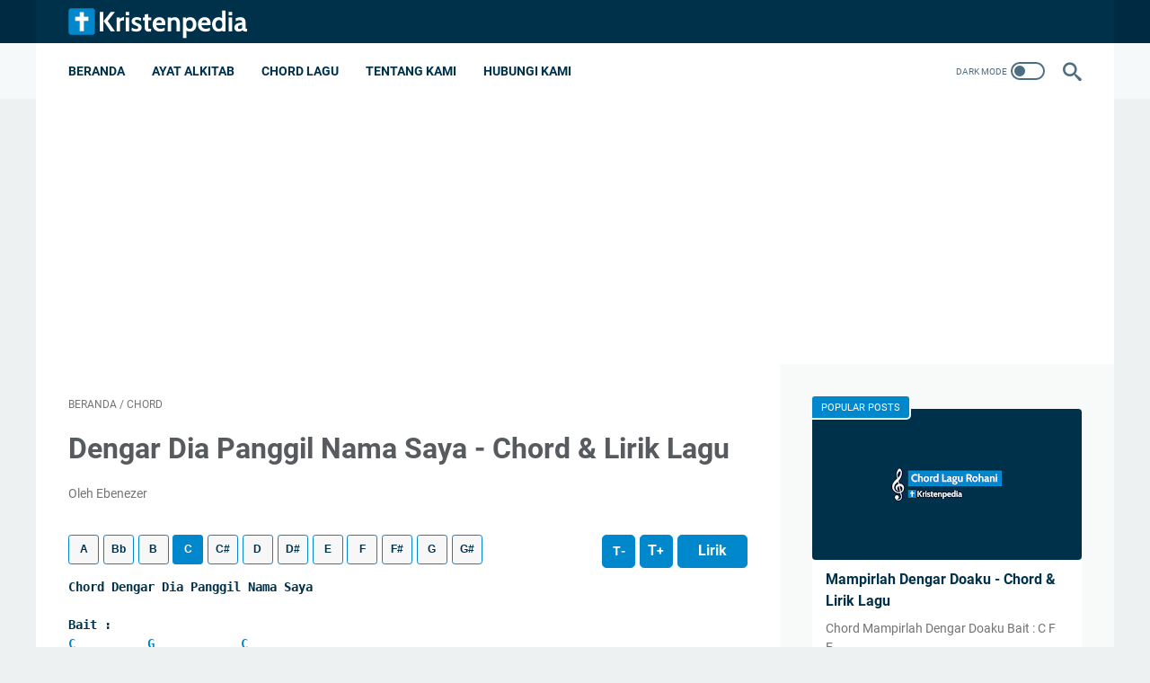

--- FILE ---
content_type: text/html; charset=utf-8
request_url: https://www.google.com/recaptcha/api2/aframe
body_size: 249
content:
<!DOCTYPE HTML><html><head><meta http-equiv="content-type" content="text/html; charset=UTF-8"></head><body><script nonce="-lSxVOwYs-AY3hVA-ZdIyw">/** Anti-fraud and anti-abuse applications only. See google.com/recaptcha */ try{var clients={'sodar':'https://pagead2.googlesyndication.com/pagead/sodar?'};window.addEventListener("message",function(a){try{if(a.source===window.parent){var b=JSON.parse(a.data);var c=clients[b['id']];if(c){var d=document.createElement('img');d.src=c+b['params']+'&rc='+(localStorage.getItem("rc::a")?sessionStorage.getItem("rc::b"):"");window.document.body.appendChild(d);sessionStorage.setItem("rc::e",parseInt(sessionStorage.getItem("rc::e")||0)+1);localStorage.setItem("rc::h",'1768721400447');}}}catch(b){}});window.parent.postMessage("_grecaptcha_ready", "*");}catch(b){}</script></body></html>

--- FILE ---
content_type: text/javascript; charset=UTF-8
request_url: https://www.kristenpedia.com/feeds/posts/summary/-/chord?alt=json-in-script&callback=bacaJuga&max-results=5
body_size: 2251
content:
// API callback
bacaJuga({"version":"1.0","encoding":"UTF-8","feed":{"xmlns":"http://www.w3.org/2005/Atom","xmlns$openSearch":"http://a9.com/-/spec/opensearchrss/1.0/","xmlns$blogger":"http://schemas.google.com/blogger/2008","xmlns$georss":"http://www.georss.org/georss","xmlns$gd":"http://schemas.google.com/g/2005","xmlns$thr":"http://purl.org/syndication/thread/1.0","id":{"$t":"tag:blogger.com,1999:blog-2503093405465453327"},"updated":{"$t":"2025-11-03T09:14:11.267-08:00"},"category":[{"term":"chord"},{"term":"ayat"}],"title":{"type":"text","$t":"Kristenpedia"},"subtitle":{"type":"html","$t":"Kristenpedia adalah situs blog Kristen yang mengulas ayat Alkitab, chord dan lirik lagu rohani, renungan dan hal-hal lainnya seputar iman Kristiani."},"link":[{"rel":"http://schemas.google.com/g/2005#feed","type":"application/atom+xml","href":"https:\/\/www.kristenpedia.com\/feeds\/posts\/summary"},{"rel":"self","type":"application/atom+xml","href":"https:\/\/www.blogger.com\/feeds\/2503093405465453327\/posts\/summary\/-\/chord?alt=json-in-script\u0026max-results=5"},{"rel":"alternate","type":"text/html","href":"https:\/\/www.kristenpedia.com\/search\/label\/chord"},{"rel":"hub","href":"http://pubsubhubbub.appspot.com/"},{"rel":"next","type":"application/atom+xml","href":"https:\/\/www.blogger.com\/feeds\/2503093405465453327\/posts\/summary\/-\/chord\/-\/chord?alt=json-in-script\u0026start-index=6\u0026max-results=5"}],"author":[{"name":{"$t":"Unknown"},"email":{"$t":"noreply@blogger.com"},"gd$image":{"rel":"http://schemas.google.com/g/2005#thumbnail","width":"16","height":"16","src":"https:\/\/img1.blogblog.com\/img\/b16-rounded.gif"}}],"generator":{"version":"7.00","uri":"http://www.blogger.com","$t":"Blogger"},"openSearch$totalResults":{"$t":"291"},"openSearch$startIndex":{"$t":"1"},"openSearch$itemsPerPage":{"$t":"5"},"entry":[{"id":{"$t":"tag:blogger.com,1999:blog-2503093405465453327.post-5309131844282599345"},"published":{"$t":"2024-12-20T07:53:00.000-08:00"},"updated":{"$t":"2024-12-20T07:53:41.579-08:00"},"category":[{"scheme":"http://www.blogger.com/atom/ns#","term":"chord"}],"title":{"type":"text","$t":"Nyalakan ApiMu - Chord \u0026 Lirik Lagu"},"summary":{"type":"text","$t":"\n\nChord Nyalakan ApiMu (GMS)\n\nIntro :\nG\nEm   D  C\nC  D  Em   C\nEm   D  C\nC  D  Em   C\n\nBait :\n     Em    G\/B     C\nJiwa bebas terle - pas\n      C    G\/B         C\nKuasa maut t'lah terhempas\n     Am\nNama Yesus pemenang\n     C\nNama Yesus jawaban\n\n        Em     G\/B   C\nLangkah takkan berhenti\n     C     G\/B   C\nBerlari sampai  akhir\n        Am\nS'rukan tinggi namaNya\n        C\nS'rukan ajaib namaNya\n"},"link":[{"rel":"edit","type":"application/atom+xml","href":"https:\/\/www.blogger.com\/feeds\/2503093405465453327\/posts\/default\/5309131844282599345"},{"rel":"self","type":"application/atom+xml","href":"https:\/\/www.blogger.com\/feeds\/2503093405465453327\/posts\/default\/5309131844282599345"},{"rel":"alternate","type":"text/html","href":"https:\/\/www.kristenpedia.com\/2024\/12\/chord-lirik-nyalakan-apimu.html","title":"Nyalakan ApiMu - Chord \u0026 Lirik Lagu"}],"author":[{"name":{"$t":"Unknown"},"email":{"$t":"noreply@blogger.com"},"gd$image":{"rel":"http://schemas.google.com/g/2005#thumbnail","width":"16","height":"16","src":"https:\/\/img1.blogblog.com\/img\/b16-rounded.gif"}}],"media$thumbnail":{"xmlns$media":"http://search.yahoo.com/mrss/","url":"https:\/\/blogger.googleusercontent.com\/img\/b\/R29vZ2xl\/AVvXsEg3p5EKX8g0wElo4jznPj1Rh37cJra2B8E4gkI5UYGFHe36cqRs8guhAfxGDDziS5SO4kYng35AIs6v3QP8SizoQWqy74zzMH9x9Lo07Ck1O0DxHR3ThG8pf2c-WUWzQMjAS_OV2avnNWMYt4MvVRm1LFqy1PFc7-kWwLRb56zm8Ar8rjZZdqZd8Cd_gg\/s72-c\/chord-kunci-lirik-lagu-rohani-kristen.jpg","height":"72","width":"72"}},{"id":{"$t":"tag:blogger.com,1999:blog-2503093405465453327.post-5710101558246726574"},"published":{"$t":"2024-12-16T07:51:00.000-08:00"},"updated":{"$t":"2024-12-16T07:51:34.765-08:00"},"category":[{"scheme":"http://www.blogger.com/atom/ns#","term":"chord"}],"title":{"type":"text","$t":"Hai Kota Mungil Betlehem - Chord \u0026 Lirik Lagu"},"summary":{"type":"text","$t":"\n\nChord Hai Kota Mungil Betlehem\n\nBait 1 :\n    C    B\/C C  Dm11        F\/G  G9     C\nHai kota mungil Betlehem, betapa kau senyap;\n   C\/Bb     A     Dm11        F\/G   G13    C\nbintang di langit cemerlang melihat kau lelap.\n  C      Amsus\/C E         Am  G    F    Dm E\nNamun di lorong g'lapmu bersi-nar T'rang ba-ka:\n   C   A\/C#   Dm11    F2\/G  G13   C\nharapanmu dan doamu kini terkabullah.\n\nBait 2 :"},"link":[{"rel":"edit","type":"application/atom+xml","href":"https:\/\/www.blogger.com\/feeds\/2503093405465453327\/posts\/default\/5710101558246726574"},{"rel":"self","type":"application/atom+xml","href":"https:\/\/www.blogger.com\/feeds\/2503093405465453327\/posts\/default\/5710101558246726574"},{"rel":"alternate","type":"text/html","href":"https:\/\/www.kristenpedia.com\/2024\/12\/chord-lirik-hai-kota-mungil-betlehem.html","title":"Hai Kota Mungil Betlehem - Chord \u0026 Lirik Lagu"}],"author":[{"name":{"$t":"Unknown"},"email":{"$t":"noreply@blogger.com"},"gd$image":{"rel":"http://schemas.google.com/g/2005#thumbnail","width":"16","height":"16","src":"https:\/\/img1.blogblog.com\/img\/b16-rounded.gif"}}],"media$thumbnail":{"xmlns$media":"http://search.yahoo.com/mrss/","url":"https:\/\/blogger.googleusercontent.com\/img\/b\/R29vZ2xl\/AVvXsEg3p5EKX8g0wElo4jznPj1Rh37cJra2B8E4gkI5UYGFHe36cqRs8guhAfxGDDziS5SO4kYng35AIs6v3QP8SizoQWqy74zzMH9x9Lo07Ck1O0DxHR3ThG8pf2c-WUWzQMjAS_OV2avnNWMYt4MvVRm1LFqy1PFc7-kWwLRb56zm8Ar8rjZZdqZd8Cd_gg\/s72-c\/chord-kunci-lirik-lagu-rohani-kristen.jpg","height":"72","width":"72"}},{"id":{"$t":"tag:blogger.com,1999:blog-2503093405465453327.post-3479542083281276795"},"published":{"$t":"2024-08-30T10:43:00.000-07:00"},"updated":{"$t":"2024-08-30T10:43:24.458-07:00"},"category":[{"scheme":"http://www.blogger.com/atom/ns#","term":"chord"}],"title":{"type":"text","$t":"Tenanglah Kini Hatiku - Chord \u0026 Lirik Lagu"},"summary":{"type":"text","$t":"\n\nChord Tenanglah Kini Hatiku\n\nBait :\n  G            C   Am\nTenanglah kini hatiku\n  G\/B   Em     Am     D\nTuhan memimpin langkahku\n   G      G\/B    C      C#dim\nDi s’tiap saat   dan kerja\n  G\/D     Em   Am  D  G\nTetap ‘ku rasa tangan-Nya\n\n  G      Am      G\/B     C   G\/B\nTuhanlah yang membim  –  bingku\n    Em       A      D\nTanganku dipegang teguh\n  G    Am   G\/B   C  G\/B\nHatiku berserah   penuh\n"},"link":[{"rel":"edit","type":"application/atom+xml","href":"https:\/\/www.blogger.com\/feeds\/2503093405465453327\/posts\/default\/3479542083281276795"},{"rel":"self","type":"application/atom+xml","href":"https:\/\/www.blogger.com\/feeds\/2503093405465453327\/posts\/default\/3479542083281276795"},{"rel":"alternate","type":"text/html","href":"https:\/\/www.kristenpedia.com\/2024\/08\/chord-lirik-tenanglah-kini-hatiku.html","title":"Tenanglah Kini Hatiku - Chord \u0026 Lirik Lagu"}],"author":[{"name":{"$t":"Unknown"},"email":{"$t":"noreply@blogger.com"},"gd$image":{"rel":"http://schemas.google.com/g/2005#thumbnail","width":"16","height":"16","src":"https:\/\/img1.blogblog.com\/img\/b16-rounded.gif"}}],"media$thumbnail":{"xmlns$media":"http://search.yahoo.com/mrss/","url":"https:\/\/blogger.googleusercontent.com\/img\/b\/R29vZ2xl\/AVvXsEg3p5EKX8g0wElo4jznPj1Rh37cJra2B8E4gkI5UYGFHe36cqRs8guhAfxGDDziS5SO4kYng35AIs6v3QP8SizoQWqy74zzMH9x9Lo07Ck1O0DxHR3ThG8pf2c-WUWzQMjAS_OV2avnNWMYt4MvVRm1LFqy1PFc7-kWwLRb56zm8Ar8rjZZdqZd8Cd_gg\/s72-c\/chord-kunci-lirik-lagu-rohani-kristen.jpg","height":"72","width":"72"}},{"id":{"$t":"tag:blogger.com,1999:blog-2503093405465453327.post-4662997443257817344"},"published":{"$t":"2024-08-29T08:50:00.000-07:00"},"updated":{"$t":"2024-08-29T08:50:45.675-07:00"},"category":[{"scheme":"http://www.blogger.com/atom/ns#","term":"chord"}],"title":{"type":"text","$t":"Doa Kami - Chord \u0026 Lirik Lagu"},"summary":{"type":"text","$t":"\n\nChord Doa Kami (True Worshippers)\n\nVerse :\nC            G\/B       Am     C\/E\nSyukur untuk setiap rencanaMu\nF            C\/E         Dm  G\nDan rancanganMu yang mulia\nC          G\/B        Am       G\nDalam satu tubuh kami bersatu\nF            D\/F#    G\nMenjadi duta kerajaanMu\n\n  F          G\/F  Em          Am\nKuucapkan berkat atas Indonesia\n  Dm        C\/E       F      G\nBiar kemuliaan Tuhan akan"},"link":[{"rel":"edit","type":"application/atom+xml","href":"https:\/\/www.blogger.com\/feeds\/2503093405465453327\/posts\/default\/4662997443257817344"},{"rel":"self","type":"application/atom+xml","href":"https:\/\/www.blogger.com\/feeds\/2503093405465453327\/posts\/default\/4662997443257817344"},{"rel":"alternate","type":"text/html","href":"https:\/\/www.kristenpedia.com\/2024\/08\/chord-lirik-doa-kami.html","title":"Doa Kami - Chord \u0026 Lirik Lagu"}],"author":[{"name":{"$t":"Unknown"},"email":{"$t":"noreply@blogger.com"},"gd$image":{"rel":"http://schemas.google.com/g/2005#thumbnail","width":"16","height":"16","src":"https:\/\/img1.blogblog.com\/img\/b16-rounded.gif"}}],"media$thumbnail":{"xmlns$media":"http://search.yahoo.com/mrss/","url":"https:\/\/blogger.googleusercontent.com\/img\/b\/R29vZ2xl\/AVvXsEg3p5EKX8g0wElo4jznPj1Rh37cJra2B8E4gkI5UYGFHe36cqRs8guhAfxGDDziS5SO4kYng35AIs6v3QP8SizoQWqy74zzMH9x9Lo07Ck1O0DxHR3ThG8pf2c-WUWzQMjAS_OV2avnNWMYt4MvVRm1LFqy1PFc7-kWwLRb56zm8Ar8rjZZdqZd8Cd_gg\/s72-c\/chord-kunci-lirik-lagu-rohani-kristen.jpg","height":"72","width":"72"}},{"id":{"$t":"tag:blogger.com,1999:blog-2503093405465453327.post-9146759983012743779"},"published":{"$t":"2024-08-18T00:13:00.000-07:00"},"updated":{"$t":"2024-08-18T00:13:32.840-07:00"},"category":[{"scheme":"http://www.blogger.com/atom/ns#","term":"chord"}],"title":{"type":"text","$t":"Bapa Yang Setia - Chord \u0026 Lirik Lagu"},"summary":{"type":"text","$t":"\n\nChord Bapa Yang Setia (Jonathan Prawira)\n\nBait :\nG              D\/F#        Em\n  Kau yang selalu mengasihiku\n         C     D      G\n  Dengan kasih yang kekal\n              D\/F#      F      C\/E\n  Pengorbanan-Mu membuatku merasa\n        Am    D   G\n  Berharga di mataMu\n\nG              D\/F#         Em\n  Kau yang selalu menyayangiku\n         C     D        G\n  Dengan kasih yang sungguh\n"},"link":[{"rel":"edit","type":"application/atom+xml","href":"https:\/\/www.blogger.com\/feeds\/2503093405465453327\/posts\/default\/9146759983012743779"},{"rel":"self","type":"application/atom+xml","href":"https:\/\/www.blogger.com\/feeds\/2503093405465453327\/posts\/default\/9146759983012743779"},{"rel":"alternate","type":"text/html","href":"https:\/\/www.kristenpedia.com\/2024\/08\/chord-lirik-bapa-yang-setia.html","title":"Bapa Yang Setia - Chord \u0026 Lirik Lagu"}],"author":[{"name":{"$t":"Unknown"},"email":{"$t":"noreply@blogger.com"},"gd$image":{"rel":"http://schemas.google.com/g/2005#thumbnail","width":"16","height":"16","src":"https:\/\/img1.blogblog.com\/img\/b16-rounded.gif"}}],"media$thumbnail":{"xmlns$media":"http://search.yahoo.com/mrss/","url":"https:\/\/blogger.googleusercontent.com\/img\/b\/R29vZ2xl\/AVvXsEg3p5EKX8g0wElo4jznPj1Rh37cJra2B8E4gkI5UYGFHe36cqRs8guhAfxGDDziS5SO4kYng35AIs6v3QP8SizoQWqy74zzMH9x9Lo07Ck1O0DxHR3ThG8pf2c-WUWzQMjAS_OV2avnNWMYt4MvVRm1LFqy1PFc7-kWwLRb56zm8Ar8rjZZdqZd8Cd_gg\/s72-c\/chord-kunci-lirik-lagu-rohani-kristen.jpg","height":"72","width":"72"}}]}});

--- FILE ---
content_type: text/javascript; charset=UTF-8
request_url: https://www.kristenpedia.com/feeds/posts/default/-/chord?alt=json-in-script&orderby=updated&start-index=97&max-results=5&callback=msRelatedPosts
body_size: 1925
content:
// API callback
msRelatedPosts({"version":"1.0","encoding":"UTF-8","feed":{"xmlns":"http://www.w3.org/2005/Atom","xmlns$openSearch":"http://a9.com/-/spec/opensearchrss/1.0/","xmlns$blogger":"http://schemas.google.com/blogger/2008","xmlns$georss":"http://www.georss.org/georss","xmlns$gd":"http://schemas.google.com/g/2005","xmlns$thr":"http://purl.org/syndication/thread/1.0","id":{"$t":"tag:blogger.com,1999:blog-2503093405465453327"},"updated":{"$t":"2025-11-03T09:14:11.267-08:00"},"category":[{"term":"chord"},{"term":"ayat"}],"title":{"type":"text","$t":"Kristenpedia"},"subtitle":{"type":"html","$t":"Kristenpedia adalah situs blog Kristen yang mengulas ayat Alkitab, chord dan lirik lagu rohani, renungan dan hal-hal lainnya seputar iman Kristiani."},"link":[{"rel":"http://schemas.google.com/g/2005#feed","type":"application/atom+xml","href":"https:\/\/www.kristenpedia.com\/feeds\/posts\/default"},{"rel":"self","type":"application/atom+xml","href":"https:\/\/www.blogger.com\/feeds\/2503093405465453327\/posts\/default\/-\/chord?alt=json-in-script\u0026start-index=97\u0026max-results=5\u0026orderby=updated"},{"rel":"alternate","type":"text/html","href":"https:\/\/www.kristenpedia.com\/search\/label\/chord"},{"rel":"hub","href":"http://pubsubhubbub.appspot.com/"},{"rel":"previous","type":"application/atom+xml","href":"https:\/\/www.blogger.com\/feeds\/2503093405465453327\/posts\/default\/-\/chord\/-\/chord?alt=json-in-script\u0026start-index=92\u0026max-results=5\u0026orderby=updated"},{"rel":"next","type":"application/atom+xml","href":"https:\/\/www.blogger.com\/feeds\/2503093405465453327\/posts\/default\/-\/chord\/-\/chord?alt=json-in-script\u0026start-index=102\u0026max-results=5\u0026orderby=updated"}],"author":[{"name":{"$t":"Unknown"},"email":{"$t":"noreply@blogger.com"},"gd$image":{"rel":"http://schemas.google.com/g/2005#thumbnail","width":"16","height":"16","src":"https:\/\/img1.blogblog.com\/img\/b16-rounded.gif"}}],"generator":{"version":"7.00","uri":"http://www.blogger.com","$t":"Blogger"},"openSearch$totalResults":{"$t":"291"},"openSearch$startIndex":{"$t":"97"},"openSearch$itemsPerPage":{"$t":"5"},"entry":[{"id":{"$t":"tag:blogger.com,1999:blog-2503093405465453327.post-5695568481531529951"},"published":{"$t":"2023-09-25T23:46:00.001-07:00"},"updated":{"$t":"2023-09-25T23:46:05.299-07:00"},"category":[{"scheme":"http://www.blogger.com/atom/ns#","term":"chord"}],"title":{"type":"text","$t":"Kemurahan Tuhan - Chord \u0026 Lirik Lagu"},"summary":{"type":"text","$t":"\n\nChord Kemurahan Tuhan\n\nBait :\n C            Em\nOleh kar'na kemurahan Tuhan\n    F      G         C   G\nKu ada, sampai hari ini\n C            Em\nOleh kar'na kebaikan Tuhan\n     F      G        C   G\nJanjiMu, terjadi bagiku\n\nReff :\n     C\nKusembah Kau Tuhan\n    G\nKumengangkat tanganku\n      F        G        C     G\nS'lamanya Kau ajaib bagiku\n     C\nKusembah Kau Tuhan\n    G\nKumengangkat wajahku\n"},"link":[{"rel":"edit","type":"application/atom+xml","href":"https:\/\/www.blogger.com\/feeds\/2503093405465453327\/posts\/default\/5695568481531529951"},{"rel":"self","type":"application/atom+xml","href":"https:\/\/www.blogger.com\/feeds\/2503093405465453327\/posts\/default\/5695568481531529951"},{"rel":"alternate","type":"text/html","href":"https:\/\/www.kristenpedia.com\/2023\/09\/chord-lirik-kemurahan-tuhan.html","title":"Kemurahan Tuhan - Chord \u0026 Lirik Lagu"}],"author":[{"name":{"$t":"Unknown"},"email":{"$t":"noreply@blogger.com"},"gd$image":{"rel":"http://schemas.google.com/g/2005#thumbnail","width":"16","height":"16","src":"https:\/\/img1.blogblog.com\/img\/b16-rounded.gif"}}],"media$thumbnail":{"xmlns$media":"http://search.yahoo.com/mrss/","url":"https:\/\/blogger.googleusercontent.com\/img\/b\/R29vZ2xl\/AVvXsEg3p5EKX8g0wElo4jznPj1Rh37cJra2B8E4gkI5UYGFHe36cqRs8guhAfxGDDziS5SO4kYng35AIs6v3QP8SizoQWqy74zzMH9x9Lo07Ck1O0DxHR3ThG8pf2c-WUWzQMjAS_OV2avnNWMYt4MvVRm1LFqy1PFc7-kWwLRb56zm8Ar8rjZZdqZd8Cd_gg\/s72-c\/chord-kunci-lirik-lagu-rohani-kristen.jpg","height":"72","width":"72"}},{"id":{"$t":"tag:blogger.com,1999:blog-2503093405465453327.post-1105815172626232673"},"published":{"$t":"2023-09-25T00:17:00.001-07:00"},"updated":{"$t":"2023-09-25T00:17:11.700-07:00"},"category":[{"scheme":"http://www.blogger.com/atom/ns#","term":"chord"}],"title":{"type":"text","$t":"Seperti Bapa Sayang Anaknya - Chord \u0026 Lirik Lagu"},"summary":{"type":"text","$t":"\n\nChord S'perti Bapa Sayang Anaknya\n\nVerse :\n  C            F               C\nBapa besar sungguh kasih setiaMu\n           F                Am\nNyata sungguh perlindunganMu\n    G        F    Em         Dm\nTak satu kuasa mampu pisahkan\n            G\nAku dari kasihMu\n\n  C         F              C\nBapa ajarku s'lalu hormatiMu\n        F              Am\nAjarku turut perintahMu\n    G        F     Em"},"link":[{"rel":"edit","type":"application/atom+xml","href":"https:\/\/www.blogger.com\/feeds\/2503093405465453327\/posts\/default\/1105815172626232673"},{"rel":"self","type":"application/atom+xml","href":"https:\/\/www.blogger.com\/feeds\/2503093405465453327\/posts\/default\/1105815172626232673"},{"rel":"alternate","type":"text/html","href":"https:\/\/www.kristenpedia.com\/2023\/09\/chord-lirik-seperti-bapa-sayang-anaknya.html","title":"Seperti Bapa Sayang Anaknya - Chord \u0026 Lirik Lagu"}],"author":[{"name":{"$t":"Unknown"},"email":{"$t":"noreply@blogger.com"},"gd$image":{"rel":"http://schemas.google.com/g/2005#thumbnail","width":"16","height":"16","src":"https:\/\/img1.blogblog.com\/img\/b16-rounded.gif"}}],"media$thumbnail":{"xmlns$media":"http://search.yahoo.com/mrss/","url":"https:\/\/blogger.googleusercontent.com\/img\/b\/R29vZ2xl\/AVvXsEg3p5EKX8g0wElo4jznPj1Rh37cJra2B8E4gkI5UYGFHe36cqRs8guhAfxGDDziS5SO4kYng35AIs6v3QP8SizoQWqy74zzMH9x9Lo07Ck1O0DxHR3ThG8pf2c-WUWzQMjAS_OV2avnNWMYt4MvVRm1LFqy1PFc7-kWwLRb56zm8Ar8rjZZdqZd8Cd_gg\/s72-c\/chord-kunci-lirik-lagu-rohani-kristen.jpg","height":"72","width":"72"}},{"id":{"$t":"tag:blogger.com,1999:blog-2503093405465453327.post-3892643533519266454"},"published":{"$t":"2023-01-18T13:34:00.016-08:00"},"updated":{"$t":"2023-09-24T12:50:33.729-07:00"},"category":[{"scheme":"http://www.blogger.com/atom/ns#","term":"chord"}],"title":{"type":"text","$t":"MenyenangkanMu - Chord \u0026 Lirik Lagu"},"summary":{"type":"text","$t":"\n\nChord MenyenangkanMu\nPengarang: Welyar Kauntu\n\nBait :\nC                        F\nTuhan ku mau menyenangkanMu\nDm          G         C\nTuhan bentuklah hati ini\nC        C7          F\njadi bejana untuk hormatMu\nDm          G           C  G\ncemerlang bagai emas murni\n\nC                    F\nTuhan kuserahkan hatiku\nDm        G         C\nsemua kuberikan padaMu\nC            C7       F\nKuduskan hingga "},"link":[{"rel":"edit","type":"application/atom+xml","href":"https:\/\/www.blogger.com\/feeds\/2503093405465453327\/posts\/default\/3892643533519266454"},{"rel":"self","type":"application/atom+xml","href":"https:\/\/www.blogger.com\/feeds\/2503093405465453327\/posts\/default\/3892643533519266454"},{"rel":"alternate","type":"text/html","href":"https:\/\/www.kristenpedia.com\/2023\/01\/chord-lirik-menyenangkanmu-welyar-kauntu.html","title":"MenyenangkanMu - Chord \u0026 Lirik Lagu"}],"author":[{"name":{"$t":"Unknown"},"email":{"$t":"noreply@blogger.com"},"gd$image":{"rel":"http://schemas.google.com/g/2005#thumbnail","width":"16","height":"16","src":"https:\/\/img1.blogblog.com\/img\/b16-rounded.gif"}}],"media$thumbnail":{"xmlns$media":"http://search.yahoo.com/mrss/","url":"https:\/\/blogger.googleusercontent.com\/img\/b\/R29vZ2xl\/AVvXsEg3p5EKX8g0wElo4jznPj1Rh37cJra2B8E4gkI5UYGFHe36cqRs8guhAfxGDDziS5SO4kYng35AIs6v3QP8SizoQWqy74zzMH9x9Lo07Ck1O0DxHR3ThG8pf2c-WUWzQMjAS_OV2avnNWMYt4MvVRm1LFqy1PFc7-kWwLRb56zm8Ar8rjZZdqZd8Cd_gg\/s72-c\/chord-kunci-lirik-lagu-rohani-kristen.jpg","height":"72","width":"72"}},{"id":{"$t":"tag:blogger.com,1999:blog-2503093405465453327.post-5167030992109324427"},"published":{"$t":"2023-09-24T11:31:00.003-07:00"},"updated":{"$t":"2023-09-24T12:43:38.806-07:00"},"category":[{"scheme":"http://www.blogger.com/atom/ns#","term":"chord"}],"title":{"type":"text","$t":"Rayakan Yesus Rayakan - Chord \u0026 Lirik Lagu"},"summary":{"type":"text","$t":"\n\nChord Rayakan Yesus Rayakan\n\nBait:\nC      F         C        F   G\n   Rayakan Yesus rayakan\nC      F         C\n   Rayakan Yesus rayakan\nC      F         C        F   G\n   Rayakan Yesus rayakan\nC      F         C\n   Rayakan Yesus rayakan\n\nReff :\n    G           Am\nDia bangkit Dia bangkit\n      G         Am\nDan hidup selamanya\n    G           Am\nDia bangkit Dia bangkit\n        G\nMarilah rayakan\n"},"link":[{"rel":"edit","type":"application/atom+xml","href":"https:\/\/www.blogger.com\/feeds\/2503093405465453327\/posts\/default\/5167030992109324427"},{"rel":"self","type":"application/atom+xml","href":"https:\/\/www.blogger.com\/feeds\/2503093405465453327\/posts\/default\/5167030992109324427"},{"rel":"alternate","type":"text/html","href":"https:\/\/www.kristenpedia.com\/2023\/09\/chord-lirik-rayakan-yesus-rayakan.html","title":"Rayakan Yesus Rayakan - Chord \u0026 Lirik Lagu"}],"author":[{"name":{"$t":"Unknown"},"email":{"$t":"noreply@blogger.com"},"gd$image":{"rel":"http://schemas.google.com/g/2005#thumbnail","width":"16","height":"16","src":"https:\/\/img1.blogblog.com\/img\/b16-rounded.gif"}}],"media$thumbnail":{"xmlns$media":"http://search.yahoo.com/mrss/","url":"https:\/\/blogger.googleusercontent.com\/img\/b\/R29vZ2xl\/AVvXsEg3p5EKX8g0wElo4jznPj1Rh37cJra2B8E4gkI5UYGFHe36cqRs8guhAfxGDDziS5SO4kYng35AIs6v3QP8SizoQWqy74zzMH9x9Lo07Ck1O0DxHR3ThG8pf2c-WUWzQMjAS_OV2avnNWMYt4MvVRm1LFqy1PFc7-kWwLRb56zm8Ar8rjZZdqZd8Cd_gg\/s72-c\/chord-kunci-lirik-lagu-rohani-kristen.jpg","height":"72","width":"72"}},{"id":{"$t":"tag:blogger.com,1999:blog-2503093405465453327.post-4357990482391491265"},"published":{"$t":"2023-01-15T12:28:00.014-08:00"},"updated":{"$t":"2023-09-24T12:07:03.129-07:00"},"category":[{"scheme":"http://www.blogger.com/atom/ns#","term":"chord"}],"title":{"type":"text","$t":"Kasih Yesus Indah - Chord \u0026 Lirik Lagu"},"summary":{"type":"text","$t":"\n\nChord Kasih Yesus Indah\n\nG     Em    C           D\nKasih Yesus indah indah oh indah\nG     Em    C           D     G\nKasih Yesus indah indah oh indah\n                 C   D\nLebih indah dari pelangi\n                 Bm           Em\nLebih indah dari bintang di langit\n                 Am         D\nLebih indah dari bunga di taman\n         G\noh Yesusku\n\n\n\nTentang Lagu Rohani - Kasih Yesus Indah\nLagu "},"link":[{"rel":"edit","type":"application/atom+xml","href":"https:\/\/www.blogger.com\/feeds\/2503093405465453327\/posts\/default\/4357990482391491265"},{"rel":"self","type":"application/atom+xml","href":"https:\/\/www.blogger.com\/feeds\/2503093405465453327\/posts\/default\/4357990482391491265"},{"rel":"alternate","type":"text/html","href":"https:\/\/www.kristenpedia.com\/2023\/01\/chord-lirik-kasih-yesus-indah.html","title":"Kasih Yesus Indah - Chord \u0026 Lirik Lagu"}],"author":[{"name":{"$t":"Unknown"},"email":{"$t":"noreply@blogger.com"},"gd$image":{"rel":"http://schemas.google.com/g/2005#thumbnail","width":"16","height":"16","src":"https:\/\/img1.blogblog.com\/img\/b16-rounded.gif"}}],"media$thumbnail":{"xmlns$media":"http://search.yahoo.com/mrss/","url":"https:\/\/blogger.googleusercontent.com\/img\/b\/R29vZ2xl\/AVvXsEg3p5EKX8g0wElo4jznPj1Rh37cJra2B8E4gkI5UYGFHe36cqRs8guhAfxGDDziS5SO4kYng35AIs6v3QP8SizoQWqy74zzMH9x9Lo07Ck1O0DxHR3ThG8pf2c-WUWzQMjAS_OV2avnNWMYt4MvVRm1LFqy1PFc7-kWwLRb56zm8Ar8rjZZdqZd8Cd_gg\/s72-c\/chord-kunci-lirik-lagu-rohani-kristen.jpg","height":"72","width":"72"}}]}});